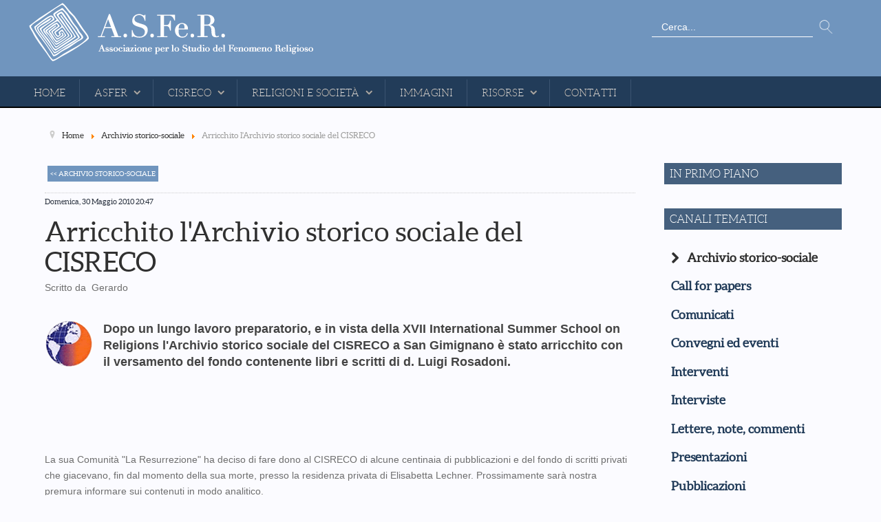

--- FILE ---
content_type: text/html; charset=utf-8
request_url: https://www.asfer.it/archivio-storico-sociale/item/36611-arricchito-l-archivio-storico-sociale-del-cisreco
body_size: 7294
content:
<!doctype html>
<html prefix="og: http://ogp.me/ns#" xml:lang="it-it" lang="it-it" >
<head>
		<meta name="viewport" content="width=device-width, initial-scale=1.0">
		
      <base href="https://www.asfer.it/archivio-storico-sociale/item/36611-arricchito-l-archivio-storico-sociale-del-cisreco" />
  <meta http-equiv="content-type" content="text/html; charset=utf-8" />
  <meta name="keywords" content="Lettere, note, commenti" />
  <meta name="rights" content="CopyRight 2016 - ASFeR" />
  <meta name="title" content="Arricchito l'Archivio storico sociale del CISRECO" />
  <meta name="author" content="Gerardo" />
  <meta name="robots" content=" author=" />
  <meta property="og:url" content="https://www.asfer.it/archivio-storico-sociale/item/36611-arricchito-l-archivio-storico-sociale-del-cisreco" />
  <meta property="og:title" content="Arricchito l'Archivio storico sociale del CISRECO" />
  <meta property="og:type" content="article" />
  <meta property="og:description" content="Dopo un lungo lavoro preparatorio, e in vista della XVII International Summer School on Religions l'Archivio storico sociale del CISRECO a San Gimigna..." />
  <meta name="description" content="Dopo un lungo lavoro preparatorio, e in vista della XVII International Summer School on Religions l'Archivio storico sociale del CISRECO a San Gimigna..." />
  <meta name="generator" content="Joomla! - Open Source Content Management" />
  <title>Arricchito l'Archivio storico sociale del CISRECO</title>
  <link href="https://www.asfer.it/component/search/?Itemid=244&amp;id=36611:arricchito-l-archivio-storico-sociale-del-cisreco&amp;format=opensearch" rel="search" title="Vai Asfer" type="application/opensearchdescription+xml" />
  <link rel="stylesheet" href="/media/system/css/modal.css" type="text/css" />
  <link rel="stylesheet" href="/components/com_k2/css/k2.css" type="text/css" />
  <link rel="stylesheet" href="/templates/gantry/css-compiled/menu-944f8aaa7e2075ae7bc381431c0f9576.css" type="text/css" />
  <link rel="stylesheet" href="/libraries/gantry/css/grid-responsive.css" type="text/css" />
  <link rel="stylesheet" href="/templates/gantry/css-compiled/bootstrap.css" type="text/css" />
  <link rel="stylesheet" href="/templates/gantry/css-compiled/master-19ed8c39656315a94b229ee1f5301dba.css" type="text/css" />
  <link rel="stylesheet" href="/templates/gantry/css-compiled/mediaqueries.css" type="text/css" />
  <link rel="stylesheet" href="/templates/gantry/css/gantry-custom.css" type="text/css" />
  <style type="text/css">

  </style>
  <script src="/media/system/js/mootools-core.js" type="text/javascript"></script>
  <script src="/media/system/js/core.js" type="text/javascript"></script>
  <script src="/media/system/js/mootools-more.js" type="text/javascript"></script>
  <script src="/media/system/js/modal.js" type="text/javascript"></script>
  <script src="/media/jui/js/jquery.min.js" type="text/javascript"></script>
  <script src="/media/jui/js/jquery-noconflict.js" type="text/javascript"></script>
  <script src="/media/jui/js/jquery-migrate.min.js" type="text/javascript"></script>
  <script src="/components/com_k2/js/k2.js?v2.6.9&amp;sitepath=/" type="text/javascript"></script>
  <script src="/libraries/gantry/js/browser-engines.js" type="text/javascript"></script>
  <script src="/templates/gantry/js/rokmediaqueries.js" type="text/javascript"></script>
  <script src="/modules/mod_roknavmenu/themes/default/js/rokmediaqueries.js" type="text/javascript"></script>
  <script src="/modules/mod_roknavmenu/themes/default/js/sidemenu.js" type="text/javascript"></script>
  <script src="/media/jui/js/bootstrap.min.js" type="text/javascript"></script>
  <script src="/media/system/js/html5fallback.js" type="text/javascript"></script>
  <script type="text/javascript">

		jQuery(function($) {
			SqueezeBox.initialize({});
			SqueezeBox.assign($('a.modal').get(), {
				parse: 'rel'
			});
		});
		function jModalClose() {
			SqueezeBox.close();
		}jQuery(document).ready(function(){
	jQuery('.hasTooltip').tooltip({"html": true,"container": "body"});
});
  </script>
</head>
<body  class="logo-type-custom headerstyle-dark font-family-georgia font-size-is-default menu-type-dropdownmenu menu-dropdownmenu-position-header-a layout-mode-responsive col12">
        <header id="rt-top-surround">
				<div id="rt-top" >
			<div class="rt-container">
				<div class="rt-grid-6 rt-alpha">
               <div class="rt-block  flush ">
           	<div class="module-surround">
	           		                	<div class="module-content">
	                		

<div class="custom flush "  >
	<p><a href="http://www.asfer.it/"><img class="logoHeader" src="/images/logo_asfer.png" alt="" /></a></p></div>
	                	</div>
                	</div>
           </div>
	
</div>
<div class="rt-grid-6 rt-omega">
               <div class="rt-block  alignRight">
           	<div class="module-surround">
	           		                	<div class="module-content">
	                		<div class="search alignRight">
	<form action="/archivio-storico-sociale" method="post" class="form-inline">
		<label for="mod-search-searchword" class="element-invisible">Cerca...</label> <input name="searchword" id="mod-search-searchword" maxlength="200"  class="inputbox search-query" type="search" placeholder="Cerca..." /> <button class="button btn btn-primary" onclick="this.form.searchword.focus();">Vai</button>		<input type="hidden" name="task" value="search" />
		<input type="hidden" name="option" value="com_search" />
		<input type="hidden" name="Itemid" value="155" />
	</form>
</div>
	                	</div>
                	</div>
           </div>
	
</div>
				<div class="clear"></div>
			</div>
		</div>
						<div id="rt-header">
			<div class="rt-container">
				<div class="rt-grid-12 rt-alpha rt-omega">
    	<div class="rt-block menu-block">
		<div class="gf-menu-device-container responsive-type-panel"></div>
<ul class="gf-menu l1 " >
                    <li class="item101" >

            <a class="item" href="/"  >

                                Home                            </a>


                    </li>
                            <li class="item155 parent" >

            <a class="item" href="/asfer"  >

                                ASFeR                                <span class="border-fixer"></span>
                            </a>


            
                                    <div class="dropdown columns-1 " style="width:180px;">
                                                <div class="column col1"  style="width:180px;">
                            <ul class="l2">
                                                                                                                    <li class="item156" >

            <a class="item" href="/asfer/chi-siamo"  >

                                Chi siamo                            </a>


                    </li>
                                                                                                                                                                <li class="item157" >

            <a class="item" href="/asfer/il-senso-di-una-presenza"  >

                                Il &quot;senso&quot; di una presenza                            </a>


                    </li>
                                                                                                                                                                <li class="item188 parent" >

            <a class="item" href="/asfer/le-origini-della-summer-school"  >

                                Le origini della Summer School                                <span class="border-fixer"></span>
                            </a>


            
                                    <div class="dropdown flyout columns-1 " style="width:180px;">
                                                <div class="column col1"  style="width:180px;">
                            <ul class="l3">
                                                                                                                    <li class="item190" >

            <a class="item" href="/asfer/le-origini-della-summer-school/le-prime-edizioni-1994-2001"  >

                                Le prime edizioni (1994-2001)                            </a>


                    </li>
                                                                                                                                                                <li class="item191" >

            <a class="item" href="/asfer/le-origini-della-summer-school/seminari-2000"  >

                                Seminari 2000                            </a>


                    </li>
                                                                                                                                                                <li class="item192" >

            <a class="item" href="/asfer/le-origini-della-summer-school/colloqui-internazionali"  >

                                Colloqui Internazionali                            </a>


                    </li>
                                                                                                                                                                <li class="item193" >

            <a class="item" href="/asfer/le-origini-della-summer-school/nomadica-missioni-di-studio"  >

                                Nomadica: missioni di studio                            </a>


                    </li>
                                                                                                        </ul>
                        </div>
                                            </div>

                                    </li>
                                                                                                                                                                <li class="item189 parent" >

            <a class="item" href="/asfer/pubblicazioni"  >

                                Pubblicazioni                                <span class="border-fixer"></span>
                            </a>


            
                                    <div class="dropdown flyout columns-1 " style="width:180px;">
                                                <div class="column col1"  style="width:180px;">
                            <ul class="l3">
                                                                                                                    <li class="item194" >

            <a class="item" href="/asfer/pubblicazioni/religion-and-society-nuova-serie"  >

                                Religion and Society - Nuova serie                            </a>


                    </li>
                                                                                                                                                                <li class="item195" >

            <a class="item" href="http://www.asfer.it/pdf/biblio-nesti.pdf" target="_blank" >

                                Bibliografia A.Nesti                            </a>


                    </li>
                                                                                                        </ul>
                        </div>
                                            </div>

                                    </li>
                                                                                                        </ul>
                        </div>
                                            </div>

                                    </li>
                            <li class="item153 parent" >

            <a class="item" href="/cisreco"  >

                                CISReCo                                <span class="border-fixer"></span>
                            </a>


            
                                    <div class="dropdown columns-1 " style="width:180px;">
                                                <div class="column col1"  style="width:180px;">
                            <ul class="l2">
                                                                                                                    <li class="item154" >

            <a class="item" href="/cisreco/cos-e-il-cisreco"  >

                                Cos&#039;è il C.I.S.Re.Co.                            </a>


                    </li>
                                                                                                                                                                <li class="item196 parent" >

            <a class="item" href="/cisreco/international-summer-school-on-religions"  >

                                International Summer School on Religions                                 <span class="border-fixer"></span>
                            </a>


            
                                    <div class="dropdown flyout columns-1 " style="width:180px;">
                                                <div class="column col1"  style="width:180px;">
                            <ul class="l3">
                                                                                                                    <li class="item199" >

            <a class="item" href="/cisreco/international-summer-school-on-religions/la-summer-school"  >

                                La &quot;Summer School&quot;                            </a>


                    </li>
                                                                                                                                                                <li class="item200" >

            <a class="item" href="/cisreco/international-summer-school-on-religions/le-prime-edizioni-1994-2001"  >

                                Le prime edizioni (1994-2001)                            </a>


                    </li>
                                                                                                                                                                <li class="item207" >

            <a class="item" href="/cisreco/international-summer-school-on-religions/ix-edizione-2002"  >

                                IX edizione (2002)                            </a>


                    </li>
                                                                                                                                                                <li class="item215" >

            <a class="item" href="/cisreco/international-summer-school-on-religions/x-edizione-2003"  >

                                X edizione (2003)                            </a>


                    </li>
                                                                                                                                                                <li class="item217" >

            <a class="item" href="/cisreco/international-summer-school-on-religions/xi-edizione-2004"  >

                                XI edizione (2004)                            </a>


                    </li>
                                                                                                                                                                <li class="item218" >

            <a class="item" href="/cisreco/international-summer-school-on-religions/xii-edizione-2005"  >

                                XII edizione (2005)                            </a>


                    </li>
                                                                                                                                                                <li class="item214" >

            <a class="item" href="/cisreco/international-summer-school-on-religions/xiii-edizione-2006"  >

                                XIII edizione (2006)                            </a>


                    </li>
                                                                                                                                                                <li class="item216" >

            <a class="item" href="/cisreco/international-summer-school-on-religions/xiv-edizione-2007"  >

                                XIV edizione (2007)                            </a>


                    </li>
                                                                                                        </ul>
                        </div>
                                            </div>

                                    </li>
                                                                                                                                                                <li class="item197 parent" >

            <a class="item" href="/cisreco/festival-internazionale-del-documentario-religioso"  >

                                Festival Internazionale del Documentario Religioso                                 <span class="border-fixer"></span>
                            </a>


            
                                    <div class="dropdown flyout columns-1 " style="width:180px;">
                                                <div class="column col1"  style="width:180px;">
                            <ul class="l3">
                                                                                                                    <li class="item201" >

            <a class="item" href="/cisreco/festival-internazionale-del-documentario-religioso/i-edizione-2003"  >

                                I edizione (2003)                            </a>


                    </li>
                                                                                                                                                                <li class="item210" >

            <a class="item" href="/cisreco/festival-internazionale-del-documentario-religioso/ii-edizione-2004"  >

                                II edizione (2004)                            </a>


                    </li>
                                                                                                                                                                <li class="item211" >

            <a class="item" href="/cisreco/festival-internazionale-del-documentario-religioso/iii-edizione-2005"  >

                                III edizione (2005)                            </a>


                    </li>
                                                                                                                                                                <li class="item212" >

            <a class="item" href="/cisreco/festival-internazionale-del-documentario-religioso/iv-edizione-2006"  >

                                IV edizione (2006)                            </a>


                    </li>
                                                                                                                                                                <li class="item213" >

            <a class="item" href="/cisreco/festival-internazionale-del-documentario-religioso/v-edizione-2007"  >

                                V edizione (2007)                            </a>


                    </li>
                                                                                                        </ul>
                        </div>
                                            </div>

                                    </li>
                                                                                                                                                                <li class="item198 parent" >

            <a class="item" href="/cisreco/il-master-universitario"  >

                                 Il master universitario                                 <span class="border-fixer"></span>
                            </a>


            
                                    <div class="dropdown flyout columns-1 " style="width:180px;">
                                                <div class="column col1"  style="width:180px;">
                            <ul class="l3">
                                                                                                                    <li class="item209" >

            <a class="item" href="/cisreco/il-master-universitario/i-edizione-a-a-2004-2005"  >

                                I Edizione - A.A. 2004-2005                            </a>


                    </li>
                                                                                                                                                                <li class="item208" >

            <a class="item" href="/cisreco/il-master-universitario/nuova-edizione-a-a-2006-2007"  >

                                Nuova edizione - A.A. 2006-2007                            </a>


                    </li>
                                                                                                        </ul>
                        </div>
                                            </div>

                                    </li>
                                                                                                                                                                <li class="item245" >

            <a class="item" href="/cisreco/trasparenza"  >

                                Trasparenza                            </a>


                    </li>
                                                                                                        </ul>
                        </div>
                                            </div>

                                    </li>
                            <li class="item178 parent" >

            <a class="item" href="javascript:void(0);"  >

                                Religioni e Società                                <span class="border-fixer"></span>
                            </a>


            
                                    <div class="dropdown columns-1 " style="width:180px;">
                                                <div class="column col1"  style="width:180px;">
                            <ul class="l2">
                                                                                                                    <li class="item179" >

            <a class="item" href="http://www.libraweb.net/riviste.php?chiave=313&amp;h=435&amp;w=300"   onclick='window.open(this.href,&#039;targetWindow&#039;,&#039;toolbar=no,location=no,status=no,menubar=no,scrollbars=yes,resizable=yes&#039;);return false;'>

                                Informazioni e abbonamenti                            </a>


                    </li>
                                                                                                                                                                <li class="item180" >

            <a class="item" href="http://www.libraweb.net/"   onclick='window.open(this.href,&#039;targetWindow&#039;,&#039;toolbar=no,location=no,status=no,menubar=no,scrollbars=yes,resizable=yes&#039;);return false;'>

                                L&#039;editore F. Serra - Pisa, Roma                            </a>


                    </li>
                                                                                                                                                                <li class="item181" >

            <a class="item" href="http://www.asfer.it/pdf/RES_indice_generale_2003-2011.pdf"   onclick='window.open(this.href,&#039;targetWindow&#039;,&#039;toolbar=no,location=no,status=no,menubar=no,scrollbars=yes,resizable=yes&#039;);return false;'>

                                Indice generale 2003-2011                            </a>


                    </li>
                                                                                                        </ul>
                        </div>
                                            </div>

                                    </li>
                            <li class="item183" >

            <a class="item" href="/immagini"  >

                                Immagini                            </a>


                    </li>
                            <li class="item182 parent" >

            <a class="item" href="javascript:void(0);"  >

                                Risorse                                <span class="border-fixer"></span>
                            </a>


            
                                    <div class="dropdown columns-1 " style="width:180px;">
                                                <div class="column col1"  style="width:180px;">
                            <ul class="l2">
                                                                                                                    <li class="item148" >

            <a class="item" href="/risorse/download"  >

                                Download                            </a>


                    </li>
                                                                                                                                                                <li class="item187" >

            <a class="item" href="/risorse/link"  >

                                Link                            </a>


                    </li>
                                                                                                        </ul>
                        </div>
                                            </div>

                                    </li>
                            <li class="item152" >

            <a class="item" href="/contatti"  >

                                Contatti                            </a>


                    </li>
            </ul>		<div class="clear"></div>
	</div>
	
</div>
				<div class="clear"></div>
			</div>
		</div>
			</header>
		    <div id="rt-drawer">
        <div class="rt-container">
                        <div class="clear"></div>
        </div>
    </div>
    		<div id="rt-transition">
		<div id="rt-mainbody-surround">
									<div id="rt-utility">
				<div class="rt-container">
					<div class="rt-grid-9 rt-alpha rt-omega">
               <div class="rt-block  nomarginbottom nopaddingbottom">
           	<div class="module-surround">
	           		                	<div class="module-content">
	                		
<ul itemscope itemtype="http://schema.org/BreadcrumbList" class="breadcrumb nomarginbottom nopaddingbottom">
			<li class="active">
			<span class="divider icon-location"></span>
		</li>
	
				<li itemprop="itemListElement" itemscope itemtype="http://schema.org/ListItem">
									<a itemprop="item" href="/" class="pathway">
						<span itemprop="name">
							Home						</span>
					</a>
				
									<span class="divider">
						<img src="/media/system/images/arrow.png" alt="" />					</span>
								<meta itemprop="position" content="1">
			</li>
					<li itemprop="itemListElement" itemscope itemtype="http://schema.org/ListItem">
									<a itemprop="item" href="/archivio-storico-sociale" class="pathway">
						<span itemprop="name">
							Archivio storico-sociale						</span>
					</a>
				
									<span class="divider">
						<img src="/media/system/images/arrow.png" alt="" />					</span>
								<meta itemprop="position" content="2">
			</li>
					<li itemprop="itemListElement" itemscope itemtype="http://schema.org/ListItem" class="active">
				<span itemprop="name">
					Arricchito l'Archivio storico sociale del CISRECO				</span>
				<meta itemprop="position" content="3">
			</li>
		</ul>
	                	</div>
                	</div>
           </div>
	
</div>
					<div class="clear"></div>
				</div>
			</div>
																		<div class="rt-container">
		    		          
<div id="rt-main" class="mb9-sa3">
                <div class="rt-container">
                    <div class="rt-grid-9 ">
                                                						<div class="rt-block">
	                        <div id="rt-mainbody">
								<div class="component-content">
	                            	

<!-- Start K2 Item Layout -->
<span id="startOfPageId36611"></span>

<div id="k2Container" class="itemView">

	<!-- Plugins: BeforeDisplay -->
	
	<!-- K2 Plugins: K2BeforeDisplay -->
	
	<div class="itemHeader">


        		<!-- Item category -->
		<div class="itemCategory">
			<!-- <span></span> -->
			<a href="/archivio-storico-sociale"><< Archivio storico-sociale</a>
		</div>
		
				<!-- Date created -->
		<span class="itemDateCreated">
			Domenica, 30 Maggio 2010 20:47		</span>
		        
        
        

	  	  <!-- Item title -->
	  <h1 class="itemTitle">
			
	  	Arricchito l&#039;Archivio storico sociale del CISRECO
	  	
	  </h1>
	  
				<!-- Item Author -->
		<span class="itemAuthor">
			Scritto da&nbsp;
						Gerardo					</span>
		
  </div>

  <!-- Plugins: AfterDisplayTitle -->
  
  <!-- K2 Plugins: K2AfterDisplayTitle -->
  

  <div class="itemBody">

	  <!-- Plugins: BeforeDisplayContent -->
	  
	  <!-- K2 Plugins: K2BeforeDisplayContent -->
	  
	  
	  	  	  <!-- Item introtext -->
	  <div class="itemIntroText">
	  	<p><br /> <img style="float: left; margin-right: 15px; margin-bottom: 5px;" title="Logo del Centro Internazionale per lo Studio del Religioso Contemporaneo" src="/images/cisreco.gif" alt="" />Dopo un lungo lavoro preparatorio, e in vista della <b>XVII International Summer School on Religions</b> l'Archivio storico sociale del CISRECO a San Gimignano è stato arricchito con il versamento del fondo contenente <b>libri e scritti di d. Luigi Rosadoni</b>.</p>
	  </div>
	  	  	  <!-- Item fulltext -->
	  <div class="itemFullText">
	  	
<p><br /> <br /> <br /> <br /> La sua Comunità "La Resurrezione" ha deciso di fare dono al CISRECO di alcune centinaia di pubblicazioni e del fondo di scritti privati che giacevano, fin dal momento della sua morte, presso la residenza privata di Elisabetta Lechner. Prossimamente sarà nostra premura informare sui contenuti in modo analitico. <br /> Con l'occasione informiamo che è a buon punto anche il lavoro preparatorio di un altro fondo, quello intitolato all'ASFER e CISRECO, che va dagli ultimi anni cinquanta ad oggi.<br /> In una apposita scheda verrà data informazione anche di questo prezioso fondo che ha richiesto mesi di lavoro della dr. Marisa Ignesti e costituisce una singolare fonte per gli studiosi del Novecento. Ne è prevista la consultazione fin dai prossimi mesi. <br /> Prima di mettere a disposizione del pubblico è previsto un apposito seminario preparatorio sul senso e la natura dei fondi in oggetto.<br /> Per chi voglia saperne di più fin da ora, si rimanda a "Riccardo Albani, Lettera al Direttore. La memoria di Luigi Rosadoni, uno dei protagonisti della primavera del cattolicesimo fiorentino al Cisreco di San Gimignano", in "Religioni e Società", anno XXV, 66, gennaio-aprile 2010, pp. 127-130.<br /> </p>	  </div>
	  	  
		<div class="clr"></div>

	  
	  
		<div class="clr"></div>



				<div class="itemContentFooter">

						<!-- Item Hits -->
			<span class="itemHits">
				Letto <b>3018</b> volte			</span>
			
			
			<div class="clr"></div>
		</div>
		
	  <!-- Plugins: AfterDisplayContent -->
	  
	  <!-- K2 Plugins: K2AfterDisplayContent -->
	  
	  <div class="clr"></div>
  </div>


	  <div class="itemToolbar">
		<ul>
						<!-- Font Resizer -->
			<li>
				<span class="itemTextResizerTitle">dimensione font</span>
				<a href="#" id="fontDecrease">
					<span>riduci dimensione font</span>
					<img src="/components/com_k2/images/system/blank.gif" alt="riduci dimensione font" />
				</a>
				<a href="#" id="fontIncrease">
					<span>aumenta la dimensione del font</span>
					<img src="/components/com_k2/images/system/blank.gif" alt="aumenta la dimensione del font" />
				</a>
			</li>
			
						<!-- Print Button -->
			<li>
				<a class="itemPrintLink" rel="nofollow" href="/archivio-storico-sociale/item/36611-arricchito-l-archivio-storico-sociale-del-cisreco?tmpl=component&amp;print=1" onclick="window.open(this.href,'printWindow','width=900,height=600,location=no,menubar=no,resizable=yes,scrollbars=yes'); return false;">
					<span>Stampa</span>
				</a>
			</li>
			
						<!-- Email Button -->
			<li>
				<a class="itemEmailLink" rel="nofollow" href="/component/mailto/?tmpl=component&amp;template=gantry&amp;link=13db1d376c69d517e297ce02fe342c22a8f7b82d" onclick="window.open(this.href,'emailWindow','width=400,height=350,location=no,menubar=no,resizable=no,scrollbars=no'); return false;">
					<span>Email</span>
				</a>
			</li>
			
			
						<!-- Anchor link to item video below - if it exists -->
			<li>
				<a class="itemVideoLink k2Anchor" href="/archivio-storico-sociale/item/36611-arricchito-l-archivio-storico-sociale-del-cisreco#itemVideoAnchor">Video</a>
			</li>
			
			
					</ul>
		<div class="clr"></div>
  </div>
	
		<!-- Item Rating -->
	<div class="itemRatingBlock">
		<span>Vota questo articolo</span>
		<div class="itemRatingForm">
			<ul class="itemRatingList">
				<li class="itemCurrentRating" id="itemCurrentRating36611" style="width:0%;"></li>
				<li><a href="#" rel="36611" title="1 stella su 5" class="one-star">1</a></li>
				<li><a href="#" rel="36611" title="2 stelle su 5" class="two-stars">2</a></li>
				<li><a href="#" rel="36611" title="3 stelle su 5" class="three-stars">3</a></li>
				<li><a href="#" rel="36611" title="4 stelle su 5" class="four-stars">4</a></li>
				<li><a href="#" rel="36611" title="5 stelle su 5" class="five-stars">5</a></li>
			</ul>
			<div id="itemRatingLog36611" class="itemRatingLog">(0 Voti)</div>
			<div class="clr"></div>
		</div>
		<div class="clr"></div>
	</div>
	
		<!-- Social sharing -->
	<div class="itemSocialSharing">

				<!-- Twitter Button -->
		<div class="itemTwitterButton">
			<a href="https://twitter.com/share" class="twitter-share-button" data-count="horizontal">
				Tweet			</a>
			<script type="text/javascript" src="//platform.twitter.com/widgets.js"></script>
		</div>
		
				<!-- Facebook Button -->
		<div class="itemFacebookButton">
			<div id="fb-root"></div>
			<script type="text/javascript">
				(function(d, s, id) {
				  var js, fjs = d.getElementsByTagName(s)[0];
				  if (d.getElementById(id)) return;
				  js = d.createElement(s); js.id = id;
				  js.src = "//connect.facebook.net/en_US/all.js#xfbml=1";
				  fjs.parentNode.insertBefore(js, fjs);
				}(document, 'script', 'facebook-jssdk'));
			</script>
			<div class="fb-like" data-send="false" data-width="200" data-show-faces="true"></div>
		</div>
		
				<!-- Google +1 Button -->
		<div class="itemGooglePlusOneButton">
			<g:plusone annotation="inline" width="120"></g:plusone>
			<script type="text/javascript">
			  (function() {
			  	window.___gcfg = {lang: 'en'}; // Define button default language here
			    var po = document.createElement('script'); po.type = 'text/javascript'; po.async = true;
			    po.src = 'https://apis.google.com/js/plusone.js';
			    var s = document.getElementsByTagName('script')[0]; s.parentNode.insertBefore(po, s);
			  })();
			</script>
		</div>
		
		<div class="clr"></div>
	</div>
	
    <div class="itemLinks">

				<!-- Item category -->
		<div class="itemCategory">
			<!-- <span></span> -->
			<a href="/archivio-storico-sociale"><< Archivio storico-sociale</a>
		</div>
		
	  	  <!-- Item tags -->
	  <div class="itemTagsBlock">
		  <span>Etichettato sotto</span>
		  <ul class="itemTags">
		    		    <li><a href="/archivio-storico-sociale/itemlist/tag/Lettere,%20note,%20commenti">Lettere, note, commenti</a></li>
		    		  </ul>
		  <div class="clr"></div>
	  </div>
	  

  </div>
  
  
  
	
    <!-- Related items by tag -->
	<div class="itemRelated">
		<h3>Articoli correlati (da tag)</h3>
		<ul>
						<li class="even">

								<a class="itemRelTitle" href="/lettere-note-commenti/item/37985-La scomparsa di Sabino Acquaviva">La scomparsa di Sabino Acquaviva</a>
				
				
				
				
				
				
				
							</li>
						<li class="odd">

								<a class="itemRelTitle" href="/lettere-note-commenti/item/37984-le-musiche-di-asfer">Le musiche di Asfer</a>
				
				
				
				
				
				
				
							</li>
						<li class="even">

								<a class="itemRelTitle" href="/interventi/item/37983-Da Parigi con amore…">Da Parigi con amore…</a>
				
				
				
				
				
				
				
							</li>
						<li class="odd">

								<a class="itemRelTitle" href="/interventi/item/37982-Accordo di Parigi sul clima- impegno o illusione">Accordo di Parigi sul clima: impegno o illusione</a>
				
				
				
				
				
				
				
							</li>
						<li class="even">

								<a class="itemRelTitle" href="/presentazioni/item/37981-erenews-e-uscito-il-numero-di-dicembre-2015">EREnews: è uscito il numero di dicembre 2015</a>
				
				
				
				
				
				
				
							</li>
						<li class="clr"></li>
		</ul>
		<div class="clr"></div>
	</div>
	
	<div class="clr"></div>

  
  
    <!-- Item navigation -->
  <div class="itemNavigation">
  	<span class="itemNavigationTitle">Altro in questa categoria:</span>

				<a class="itemPrevious" href="/archivio-storico-sociale/item/36494-l-archivio-rosadoni-finalmente-al-cisreco-di-s-gimignano">
			&laquo; L'archivio Rosadoni finalmente  al CISRECO di S. Gimignano		</a>
		
				<a class="itemNext" href="/archivio-storico-sociale/item/36770-giornata-di-studio-in-occasione-della-festa-della-toscana-2010">
			Giornata di studio in occasione della Festa della Toscana 2010 &raquo;
		</a>
		
  </div>
  
  <!-- Plugins: AfterDisplay -->
  
  <!-- K2 Plugins: K2AfterDisplay -->
  
  
   <!-- Item comments -->
  <a name="itemCommentsAnchor" id="itemCommentsAnchor"></a>

  <div class="itemComments">

	  
	  
		
	  	  		<div>Devi effettuare il login per inviare commenti</div>
	  
  </div>
  
		
	<div class="clr"></div>
</div>
<!-- End K2 Item Layout -->

<!-- JoomlaWorks "K2" (v2.6.9) | Learn more about K2 at http://getk2.org -->


								</div>
	                        </div>
						</div>
                                                                    </div>
                                <div class="rt-grid-3 ">
                <div id="rt-sidebar-a">
                               <div class="rt-block ">
           	<div class="module-surround">
	           		                	<div class="module-content">
	                		

<div class="custom"  >
	<div class="titleSidebar">In primo piano</div></div>
	                	</div>
                	</div>
           </div>
	           <div class="rt-block  nomarginbottom nopaddingbottom nopaddingtop nomargintop">
           	<div class="module-surround">
	           		                	<div class="module-content">
	                		

<div class="custom nomarginbottom nopaddingbottom nopaddingtop nomargintop"  >
	<div class="titleSidebar">Canali Tematici</div></div>
	                	</div>
                	</div>
           </div>
	           <div class="rt-block  nomargintop ">
           	<div class="module-surround">
	           		                	<div class="module-content">
	                		<ul class="nav menu menu-dx">
<li class="item-244 current active"><a href="/archivio-storico-sociale" >Archivio storico-sociale</a></li><li class="item-176"><a href="/call-for-papers" >Call for papers</a></li><li class="item-174"><a href="/comunicati" >Comunicati</a></li><li class="item-151"><a href="/convegni-ed-eventi" >Convegni ed eventi</a></li><li class="item-175"><a href="/interventi" >Interventi</a></li><li class="item-172"><a href="/interviste" >Interviste</a></li><li class="item-173"><a href="/lettere-note-commenti" >Lettere, note, commenti</a></li><li class="item-150"><a href="/presentazioni" >Presentazioni</a></li><li class="item-233"><a href="/pubblicazioni" >Pubblicazioni</a></li><li class="item-177"><a href="/segnalazioni" >Segnalazioni</a></li></ul>
	                	</div>
                	</div>
           </div>
	
                </div>
            </div>

                    <div class="clear"></div>
                </div>
            </div>
		    	</div>
											</div>
	</div>
			<footer id="rt-footer-surround">
						<div id="rt-copyright">
			<div class="rt-container">
				<div class="rt-grid-12 rt-alpha rt-omega">
               <div class="rt-block  flush">
           	<div class="module-surround">
	           		                	<div class="module-content">
	                		

<div class="custom flush"  >
	<div class="copyText">Tutti i loghi, i materiali e i commenti pubblicati sono proprietà di A.S.Fe.R.<br />Via S. Agostino, 16 - Firenze - Tel +39 055 294938 - Fax +39 055 2656743<br /><a class="iubenda-white iubenda-embed" title="Privacy Policy" href="https://www.iubenda.com/privacy-policy/43123966/legal">Privacy Policy</a></div></div>
	                	</div>
                	</div>
           </div>
	
</div>
				<div class="clear"></div>
			</div>
		</div>
			</footer>
				</body>
</html>


--- FILE ---
content_type: text/html; charset=utf-8
request_url: https://accounts.google.com/o/oauth2/postmessageRelay?parent=https%3A%2F%2Fwww.asfer.it&jsh=m%3B%2F_%2Fscs%2Fabc-static%2F_%2Fjs%2Fk%3Dgapi.lb.en.OE6tiwO4KJo.O%2Fd%3D1%2Frs%3DAHpOoo_Itz6IAL6GO-n8kgAepm47TBsg1Q%2Fm%3D__features__
body_size: 164
content:
<!DOCTYPE html><html><head><title></title><meta http-equiv="content-type" content="text/html; charset=utf-8"><meta http-equiv="X-UA-Compatible" content="IE=edge"><meta name="viewport" content="width=device-width, initial-scale=1, minimum-scale=1, maximum-scale=1, user-scalable=0"><script src='https://ssl.gstatic.com/accounts/o/2580342461-postmessagerelay.js' nonce="VXddcYKN6wGL6HDdVTYEAw"></script></head><body><script type="text/javascript" src="https://apis.google.com/js/rpc:shindig_random.js?onload=init" nonce="VXddcYKN6wGL6HDdVTYEAw"></script></body></html>

--- FILE ---
content_type: text/css
request_url: https://www.asfer.it/templates/gantry/css/gantry-custom.css
body_size: 249
content:
@font-face {
    font-family: 'aleobold';
    src: url('../fonts/aleo-bold-webfont.eot');
    src: url('../fonts/aleo-bold-webfont.eot?#iefix') format('embedded-opentype'),
         url('../fonts/aleo-bold-webfont.woff2') format('woff2'),
         url('../fonts/aleo-bold-webfont.woff') format('woff'),
         url('../fonts/aleo-bold-webfont.ttf') format('truetype'),
         url('../fonts/aleo-bold-webfont.svg#aleobold') format('svg');
    font-weight: normal;
    font-style: normal;

}




@font-face {
    font-family: 'aleobolditalic';
    src: url('../fonts/aleo-bolditalic-webfont.eot');
    src: url('../fonts/aleo-bolditalic-webfont.eot?#iefix') format('embedded-opentype'),
         url('../fonts/aleo-bolditalic-webfont.woff2') format('woff2'),
         url('../fonts/aleo-bolditalic-webfont.woff') format('woff'),
         url('../fonts/aleo-bolditalic-webfont.ttf') format('truetype'),
         url('../fonts/aleo-bolditalic-webfont.svg#aleobolditalic') format('svg');
    font-weight: normal;
    font-style: normal;

}




@font-face {
    font-family: 'aleoitalic';
    src: url('../fonts/aleo-italic-webfont.eot');
    src: url('../fonts/aleo-italic-webfont.eot?#iefix') format('embedded-opentype'),
         url('../fonts/aleo-italic-webfont.woff2') format('woff2'),
         url('../fonts/aleo-italic-webfont.woff') format('woff'),
         url('../fonts/aleo-italic-webfont.ttf') format('truetype'),
         url('../fonts/aleo-italic-webfont.svg#aleoitalic') format('svg');
    font-weight: normal;
    font-style: normal;

}




@font-face {
    font-family: 'aleolight';
    src: url('../fonts/aleo-light-webfont.eot');
    src: url('../fonts/aleo-light-webfont.eot?#iefix') format('embedded-opentype'),
         url('../fonts/aleo-light-webfont.woff2') format('woff2'),
         url('../fonts/aleo-light-webfont.woff') format('woff'),
         url('../fonts/aleo-light-webfont.ttf') format('truetype'),
         url('../fonts/aleo-light-webfont.svg#aleolight') format('svg');
    font-weight: normal;
    font-style: normal;

}




@font-face {
    font-family: 'aleolightitalic';
    src: url('../fonts/aleo-lightitalic-webfont.eot');
    src: url('../fonts/aleo-lightitalic-webfont.eot?#iefix') format('embedded-opentype'),
         url('../fonts/aleo-lightitalic-webfont.woff2') format('woff2'),
         url('../fonts/aleo-lightitalic-webfont.woff') format('woff'),
         url('../fonts/aleo-lightitalic-webfont.ttf') format('truetype'),
         url('../fonts/aleo-lightitalic-webfont.svg#aleolightitalic') format('svg');
    font-weight: normal;
    font-style: normal;

}




@font-face {
    font-family: 'aleoregular';
    src: url('../fonts/aleo-regular-webfont.eot');
    src: url('../fonts/aleo-regular-webfont.eot?#iefix') format('embedded-opentype'),
         url('../fonts/aleo-regular-webfont.woff2') format('woff2'),
         url('../fonts/aleo-regular-webfont.woff') format('woff'),
         url('../fonts/aleo-regular-webfont.ttf') format('truetype'),
         url('../fonts/aleo-regular-webfont.svg#aleoregular') format('svg');
    font-weight: normal;
    font-style: normal;

}